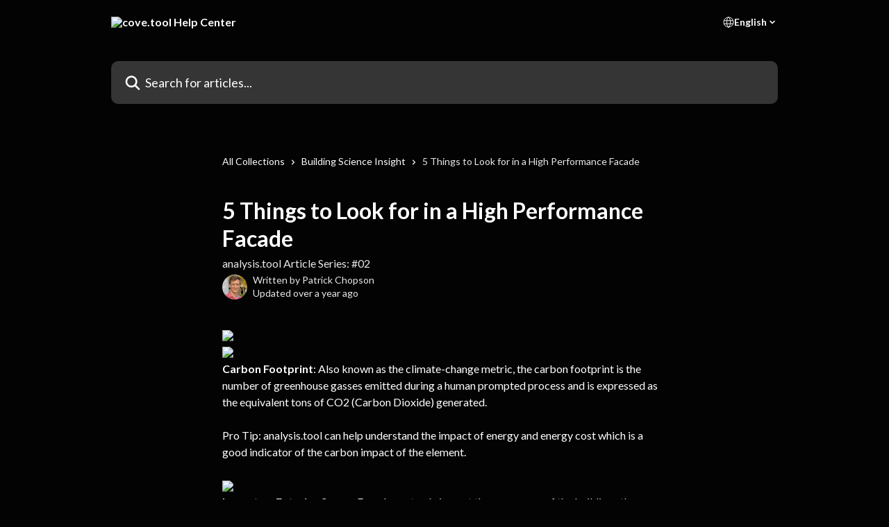

--- FILE ---
content_type: text/html; charset=utf-8
request_url: https://help.covetool.com/en/articles/2528595-5-things-to-look-for-in-a-high-performance-facade
body_size: 14643
content:
<!DOCTYPE html><html lang="en"><head><meta charSet="utf-8" data-next-head=""/><title data-next-head="">5 Things to Look for in a High Performance Facade | cove.tool Help Center</title><meta property="og:title" content="5 Things to Look for in a High Performance Facade | cove.tool Help Center" data-next-head=""/><meta name="twitter:title" content="5 Things to Look for in a High Performance Facade | cove.tool Help Center" data-next-head=""/><meta property="og:description" content="analysis.tool Article Series: #02" data-next-head=""/><meta name="twitter:description" content="analysis.tool Article Series: #02" data-next-head=""/><meta name="description" content="analysis.tool Article Series: #02" data-next-head=""/><meta property="og:type" content="article" data-next-head=""/><meta name="robots" content="all" data-next-head=""/><meta name="viewport" content="width=device-width, initial-scale=1" data-next-head=""/><link href="https://intercom.help/covetool/assets/favicon" rel="icon" data-next-head=""/><link rel="canonical" href="https://help.covetool.com/en/articles/2528595-5-things-to-look-for-in-a-high-performance-facade" data-next-head=""/><link rel="alternate" href="https://help.covetool.com/en/articles/2528595-5-things-to-look-for-in-a-high-performance-facade" hrefLang="en" data-next-head=""/><link rel="alternate" href="https://help.covetool.com/ja/articles/2528595-高性能ファサードに求められる-5-つのこと" hrefLang="ja" data-next-head=""/><link rel="alternate" href="https://help.covetool.com/en/articles/2528595-5-things-to-look-for-in-a-high-performance-facade" hrefLang="x-default" data-next-head=""/><link nonce="uTZd+zGvapHkM/QSo2sdTyM104jW8h0noH9YlPooeag=" rel="preload" href="https://static.intercomassets.com/_next/static/css/ceffe64780fd47cf.css" as="style"/><link nonce="uTZd+zGvapHkM/QSo2sdTyM104jW8h0noH9YlPooeag=" rel="stylesheet" href="https://static.intercomassets.com/_next/static/css/ceffe64780fd47cf.css" data-n-g=""/><link nonce="uTZd+zGvapHkM/QSo2sdTyM104jW8h0noH9YlPooeag=" rel="preload" href="https://static.intercomassets.com/_next/static/css/2b420b27f78df33f.css" as="style"/><link nonce="uTZd+zGvapHkM/QSo2sdTyM104jW8h0noH9YlPooeag=" rel="stylesheet" href="https://static.intercomassets.com/_next/static/css/2b420b27f78df33f.css"/><noscript data-n-css="uTZd+zGvapHkM/QSo2sdTyM104jW8h0noH9YlPooeag="></noscript><script defer="" nonce="uTZd+zGvapHkM/QSo2sdTyM104jW8h0noH9YlPooeag=" nomodule="" src="https://static.intercomassets.com/_next/static/chunks/polyfills-42372ed130431b0a.js"></script><script defer="" src="https://static.intercomassets.com/_next/static/chunks/1200.9e10d77acb556fa6.js" nonce="uTZd+zGvapHkM/QSo2sdTyM104jW8h0noH9YlPooeag="></script><script src="https://static.intercomassets.com/_next/static/chunks/webpack-963430da7e3adda4.js" nonce="uTZd+zGvapHkM/QSo2sdTyM104jW8h0noH9YlPooeag=" defer=""></script><script src="https://static.intercomassets.com/_next/static/chunks/framework-1f1b8d38c1d86c61.js" nonce="uTZd+zGvapHkM/QSo2sdTyM104jW8h0noH9YlPooeag=" defer=""></script><script src="https://static.intercomassets.com/_next/static/chunks/main-2c5e5f2c49cfa8a6.js" nonce="uTZd+zGvapHkM/QSo2sdTyM104jW8h0noH9YlPooeag=" defer=""></script><script src="https://static.intercomassets.com/_next/static/chunks/pages/_app-e523a600f5af5484.js" nonce="uTZd+zGvapHkM/QSo2sdTyM104jW8h0noH9YlPooeag=" defer=""></script><script src="https://static.intercomassets.com/_next/static/chunks/d0502abb-aa607f45f5026044.js" nonce="uTZd+zGvapHkM/QSo2sdTyM104jW8h0noH9YlPooeag=" defer=""></script><script src="https://static.intercomassets.com/_next/static/chunks/6190-ef428f6633b5a03f.js" nonce="uTZd+zGvapHkM/QSo2sdTyM104jW8h0noH9YlPooeag=" defer=""></script><script src="https://static.intercomassets.com/_next/static/chunks/5729-6d79ddfe1353a77c.js" nonce="uTZd+zGvapHkM/QSo2sdTyM104jW8h0noH9YlPooeag=" defer=""></script><script src="https://static.intercomassets.com/_next/static/chunks/2384-0bbbbddcca78f08a.js" nonce="uTZd+zGvapHkM/QSo2sdTyM104jW8h0noH9YlPooeag=" defer=""></script><script src="https://static.intercomassets.com/_next/static/chunks/4835-9db7cd232aae5617.js" nonce="uTZd+zGvapHkM/QSo2sdTyM104jW8h0noH9YlPooeag=" defer=""></script><script src="https://static.intercomassets.com/_next/static/chunks/2735-6fafbb9ff4abfca1.js" nonce="uTZd+zGvapHkM/QSo2sdTyM104jW8h0noH9YlPooeag=" defer=""></script><script src="https://static.intercomassets.com/_next/static/chunks/pages/%5BhelpCenterIdentifier%5D/%5Blocale%5D/articles/%5BarticleSlug%5D-0426bb822f2fd459.js" nonce="uTZd+zGvapHkM/QSo2sdTyM104jW8h0noH9YlPooeag=" defer=""></script><script src="https://static.intercomassets.com/_next/static/UZqm1jelfJ-2b324fgmJ6/_buildManifest.js" nonce="uTZd+zGvapHkM/QSo2sdTyM104jW8h0noH9YlPooeag=" defer=""></script><script src="https://static.intercomassets.com/_next/static/UZqm1jelfJ-2b324fgmJ6/_ssgManifest.js" nonce="uTZd+zGvapHkM/QSo2sdTyM104jW8h0noH9YlPooeag=" defer=""></script><meta name="sentry-trace" content="4bc3df4fb93fe06eb3664283642b6edc-29ba75d7c59e46f0-0"/><meta name="baggage" content="sentry-environment=production,sentry-release=a62fd0cdc62532e0c845d79efbcc14057e47d762,sentry-public_key=187f842308a64dea9f1f64d4b1b9c298,sentry-trace_id=4bc3df4fb93fe06eb3664283642b6edc,sentry-org_id=2129,sentry-sampled=false,sentry-sample_rand=0.14085959794846314,sentry-sample_rate=0"/><style id="__jsx-3047440455">:root{--body-bg: rgb(3, 3, 3);
--body-image: none;
--body-bg-rgb: 3, 3, 3;
--body-border: rgb(28, 28, 28);
--body-primary-color: #ffffff;
--body-secondary-color: #e8e8e8;
--body-reaction-bg: rgb(16, 16, 16);
--body-reaction-text-color: rgb(232, 232, 232);
--body-toc-active-border: #f2f2f2;
--body-toc-inactive-border: #737373;
--body-toc-inactive-color: #e8e8e8;
--body-toc-active-font-weight: 600;
--body-table-border: rgb(54, 54, 54);
--body-color: hsl(0, 0%, 0%);
--footer-bg: rgb(3, 1, 3);
--footer-image: none;
--footer-border: rgb(41, 14, 41);
--footer-color: hsl(0, 0%, 100%);
--header-bg: none;
--header-image: url(https://downloads.intercomcdn.com/i/o/427557/92436aea2f0dc4bbf1f5cdfa/41bea6c4584cda02e3d791f1249c3c51.png);
--header-color: hsl(0, 0%, 100%);
--collection-card-bg: rgb(3, 3, 3);
--collection-card-image: none;
--collection-card-color: hsl(0, 0%, 100%);
--card-bg: rgb(6, 6, 6);
--card-border-color: rgb(28, 28, 28);
--card-border-inner-radius: 6px;
--card-border-radius: 8px;
--card-shadow: 0 1px 2px 0 rgb(0 0 0 / 0.05);
--search-bar-border-radius: 10px;
--search-bar-width: 100%;
--ticket-blue-bg-color: #273553;
--ticket-blue-text-color: #6699ff;
--ticket-green-bg-color: #18492b;
--ticket-green-text-color: #14b856;
--ticket-orange-bg-color: #4c1701;
--ticket-orange-text-color: #ff9466;
--ticket-red-bg-color: #562929;
--ticket-red-text-color: #f87777;
--header-height: 245px;
--header-subheader-background-color: ;
--header-subheader-font-color: ;
--content-block-color: hsl(0, 0%, 0%);
--content-block-button-color: hsl(0, 0%, 0%);
--content-block-button-radius: nullpx;
--content-block-margin: 0;
--content-block-width: auto;
--primary-color: hsl(197, 100%, 50%);
--primary-color-alpha-10: hsla(197, 100%, 50%, 0.1);
--primary-color-alpha-60: hsla(197, 100%, 50%, 0.6);
--text-on-primary-color: #1a1a1a}</style><style id="__jsx-2068276443">:root{--font-family-primary: 'Lato', 'Lato Fallback'}</style><style id="__jsx-1812811501">:root{--font-family-secondary: 'Lato', 'Lato Fallback'}</style><style id="__jsx-cf6f0ea00fa5c760">.fade-background.jsx-cf6f0ea00fa5c760{background:radial-gradient(333.38%100%at 50%0%,rgba(var(--body-bg-rgb),0)0%,rgba(var(--body-bg-rgb),.00925356)11.67%,rgba(var(--body-bg-rgb),.0337355)21.17%,rgba(var(--body-bg-rgb),.0718242)28.85%,rgba(var(--body-bg-rgb),.121898)35.03%,rgba(var(--body-bg-rgb),.182336)40.05%,rgba(var(--body-bg-rgb),.251516)44.25%,rgba(var(--body-bg-rgb),.327818)47.96%,rgba(var(--body-bg-rgb),.409618)51.51%,rgba(var(--body-bg-rgb),.495297)55.23%,rgba(var(--body-bg-rgb),.583232)59.47%,rgba(var(--body-bg-rgb),.671801)64.55%,rgba(var(--body-bg-rgb),.759385)70.81%,rgba(var(--body-bg-rgb),.84436)78.58%,rgba(var(--body-bg-rgb),.9551)88.2%,rgba(var(--body-bg-rgb),1)100%),var(--header-image),var(--header-bg);background-size:cover;background-position-x:center}</style><style id="__jsx-4bed0c08ce36899e">.article_body a:not(.intercom-h2b-button){color:var(--primary-color)}article a.intercom-h2b-button{background-color:var(--primary-color);border:0}.zendesk-article table{overflow-x:scroll!important;display:block!important;height:auto!important}.intercom-interblocks-unordered-nested-list ul,.intercom-interblocks-ordered-nested-list ol{margin-top:16px;margin-bottom:16px}.intercom-interblocks-unordered-nested-list ul .intercom-interblocks-unordered-nested-list ul,.intercom-interblocks-unordered-nested-list ul .intercom-interblocks-ordered-nested-list ol,.intercom-interblocks-ordered-nested-list ol .intercom-interblocks-ordered-nested-list ol,.intercom-interblocks-ordered-nested-list ol .intercom-interblocks-unordered-nested-list ul{margin-top:0;margin-bottom:0}.intercom-interblocks-image a:focus{outline-offset:3px}</style></head><body><div id="__next"><div dir="ltr" class="h-full w-full"><span class="hidden">Copyright (c) 2023, Intercom, Inc. (<a href="/cdn-cgi/l/email-protection" class="__cf_email__" data-cfemail="036f6664626f436a6d776671606c6e2d6a6c">[email&#160;protected]</a>) with Reserved Font Name &quot;Lato&quot;.
      This Font Software is licensed under the SIL Open Font License, Version 1.1.</span><span class="hidden">Copyright (c) 2023, Intercom, Inc. (<a href="/cdn-cgi/l/email-protection" class="__cf_email__" data-cfemail="deb2bbb9bfb29eb7b0aabbacbdb1b3f0b7b1">[email&#160;protected]</a>) with Reserved Font Name &quot;Lato&quot;.
      This Font Software is licensed under the SIL Open Font License, Version 1.1.</span><a href="#main-content" class="sr-only font-bold text-header-color focus:not-sr-only focus:absolute focus:left-4 focus:top-4 focus:z-50" aria-roledescription="Link, Press control-option-right-arrow to exit">Skip to main content</a><main class="header__lite"><header id="header" data-testid="header" class="jsx-cf6f0ea00fa5c760 flex flex-col text-header-color"><div class="jsx-cf6f0ea00fa5c760 relative flex grow flex-col mb-9 bg-header-bg bg-header-image bg-cover bg-center pb-9"><div id="sr-announcement" aria-live="polite" class="jsx-cf6f0ea00fa5c760 sr-only"></div><div class="jsx-cf6f0ea00fa5c760 flex h-full flex-col items-center marker:shrink-0"><section class="relative flex w-full flex-col mb-6 pb-6"><div class="header__meta_wrapper flex justify-center px-5 pt-6 leading-none sm:px-10"><div class="flex items-center w-240" data-testid="subheader-container"><div class="mo__body header__site_name"><div class="header__logo"><a href="/en/"><img src="https://downloads.intercomcdn.com/i/o/89021/ad474260932c32cb6d032457/ac6db798c6b10f0bc3714310849810e6.png" height="192" alt="cove.tool Help Center"/></a></div></div><div><div class="flex items-center font-semibold"><div class="flex items-center md:hidden" data-testid="small-screen-children"><button class="flex items-center border-none bg-transparent px-1.5" data-testid="hamburger-menu-button" aria-label="Open menu"><svg width="24" height="24" viewBox="0 0 16 16" xmlns="http://www.w3.org/2000/svg" class="fill-current"><path d="M1.86861 2C1.38889 2 1 2.3806 1 2.85008C1 3.31957 1.38889 3.70017 1.86861 3.70017H14.1314C14.6111 3.70017 15 3.31957 15 2.85008C15 2.3806 14.6111 2 14.1314 2H1.86861Z"></path><path d="M1 8C1 7.53051 1.38889 7.14992 1.86861 7.14992H14.1314C14.6111 7.14992 15 7.53051 15 8C15 8.46949 14.6111 8.85008 14.1314 8.85008H1.86861C1.38889 8.85008 1 8.46949 1 8Z"></path><path d="M1 13.1499C1 12.6804 1.38889 12.2998 1.86861 12.2998H14.1314C14.6111 12.2998 15 12.6804 15 13.1499C15 13.6194 14.6111 14 14.1314 14H1.86861C1.38889 14 1 13.6194 1 13.1499Z"></path></svg></button><div class="fixed right-0 top-0 z-50 h-full w-full hidden" data-testid="hamburger-menu"><div class="flex h-full w-full justify-end bg-black bg-opacity-30"><div class="flex h-fit w-full flex-col bg-white opacity-100 sm:h-full sm:w-1/2"><button class="text-body-font flex items-center self-end border-none bg-transparent pr-6 pt-6" data-testid="hamburger-menu-close-button" aria-label="Close menu"><svg width="24" height="24" viewBox="0 0 16 16" xmlns="http://www.w3.org/2000/svg"><path d="M3.5097 3.5097C3.84165 3.17776 4.37984 3.17776 4.71178 3.5097L7.99983 6.79775L11.2879 3.5097C11.6198 3.17776 12.158 3.17776 12.49 3.5097C12.8219 3.84165 12.8219 4.37984 12.49 4.71178L9.20191 7.99983L12.49 11.2879C12.8219 11.6198 12.8219 12.158 12.49 12.49C12.158 12.8219 11.6198 12.8219 11.2879 12.49L7.99983 9.20191L4.71178 12.49C4.37984 12.8219 3.84165 12.8219 3.5097 12.49C3.17776 12.158 3.17776 11.6198 3.5097 11.2879L6.79775 7.99983L3.5097 4.71178C3.17776 4.37984 3.17776 3.84165 3.5097 3.5097Z"></path></svg></button><nav class="flex flex-col pl-4 text-black"><div class="relative cursor-pointer has-[:focus]:outline"><select class="peer absolute z-10 block h-6 w-full cursor-pointer opacity-0 md:text-base" aria-label="Change language" id="language-selector"><option value="/en/articles/2528595-5-things-to-look-for-in-a-high-performance-facade" class="text-black" selected="">English</option><option value="/ja/articles/2528595-高性能ファサードに求められる-5-つのこと" class="text-black">日本語</option></select><div class="mb-10 ml-5 flex items-center gap-1 text-md hover:opacity-80 peer-hover:opacity-80 md:m-0 md:ml-3 md:text-base" aria-hidden="true"><svg id="locale-picker-globe" width="16" height="16" viewBox="0 0 16 16" fill="none" xmlns="http://www.w3.org/2000/svg" class="shrink-0" aria-hidden="true"><path d="M8 15C11.866 15 15 11.866 15 8C15 4.13401 11.866 1 8 1C4.13401 1 1 4.13401 1 8C1 11.866 4.13401 15 8 15Z" stroke="currentColor" stroke-linecap="round" stroke-linejoin="round"></path><path d="M8 15C9.39949 15 10.534 11.866 10.534 8C10.534 4.13401 9.39949 1 8 1C6.60051 1 5.466 4.13401 5.466 8C5.466 11.866 6.60051 15 8 15Z" stroke="currentColor" stroke-linecap="round" stroke-linejoin="round"></path><path d="M1.448 5.75989H14.524" stroke="currentColor" stroke-linecap="round" stroke-linejoin="round"></path><path d="M1.448 10.2402H14.524" stroke="currentColor" stroke-linecap="round" stroke-linejoin="round"></path></svg>English<svg id="locale-picker-arrow" width="16" height="16" viewBox="0 0 16 16" fill="none" xmlns="http://www.w3.org/2000/svg" class="shrink-0" aria-hidden="true"><path d="M5 6.5L8.00093 9.5L11 6.50187" stroke="currentColor" stroke-width="1.5" stroke-linecap="round" stroke-linejoin="round"></path></svg></div></div></nav></div></div></div></div><nav class="hidden items-center md:flex" data-testid="large-screen-children"><div class="relative cursor-pointer has-[:focus]:outline"><select class="peer absolute z-10 block h-6 w-full cursor-pointer opacity-0 md:text-base" aria-label="Change language" id="language-selector"><option value="/en/articles/2528595-5-things-to-look-for-in-a-high-performance-facade" class="text-black" selected="">English</option><option value="/ja/articles/2528595-高性能ファサードに求められる-5-つのこと" class="text-black">日本語</option></select><div class="mb-10 ml-5 flex items-center gap-1 text-md hover:opacity-80 peer-hover:opacity-80 md:m-0 md:ml-3 md:text-base" aria-hidden="true"><svg id="locale-picker-globe" width="16" height="16" viewBox="0 0 16 16" fill="none" xmlns="http://www.w3.org/2000/svg" class="shrink-0" aria-hidden="true"><path d="M8 15C11.866 15 15 11.866 15 8C15 4.13401 11.866 1 8 1C4.13401 1 1 4.13401 1 8C1 11.866 4.13401 15 8 15Z" stroke="currentColor" stroke-linecap="round" stroke-linejoin="round"></path><path d="M8 15C9.39949 15 10.534 11.866 10.534 8C10.534 4.13401 9.39949 1 8 1C6.60051 1 5.466 4.13401 5.466 8C5.466 11.866 6.60051 15 8 15Z" stroke="currentColor" stroke-linecap="round" stroke-linejoin="round"></path><path d="M1.448 5.75989H14.524" stroke="currentColor" stroke-linecap="round" stroke-linejoin="round"></path><path d="M1.448 10.2402H14.524" stroke="currentColor" stroke-linecap="round" stroke-linejoin="round"></path></svg>English<svg id="locale-picker-arrow" width="16" height="16" viewBox="0 0 16 16" fill="none" xmlns="http://www.w3.org/2000/svg" class="shrink-0" aria-hidden="true"><path d="M5 6.5L8.00093 9.5L11 6.50187" stroke="currentColor" stroke-width="1.5" stroke-linecap="round" stroke-linejoin="round"></path></svg></div></div></nav></div></div></div></div></section><section class="relative mx-5 flex h-full w-full flex-col items-center px-5 sm:px-10"><div class="flex h-full max-w-full flex-col w-240" data-testid="main-header-container"><div id="search-bar" class="relative w-full"><form action="/en/" autoComplete="off"><div class="flex w-full flex-col"><div class="relative flex w-full sm:w-search-bar"><label for="search-input" class="sr-only">Search for articles...</label><input id="search-input" type="text" autoComplete="off" class="peer w-full rounded-search-bar border border-black-alpha-8 bg-white-alpha-20 p-4 ps-12 font-secondary text-lg text-header-color shadow-search-bar outline-none transition ease-linear placeholder:text-header-color hover:bg-white-alpha-27 hover:shadow-search-bar-hover focus:border-transparent focus:bg-white focus:text-black-10 focus:shadow-search-bar-focused placeholder:focus:text-black-45" placeholder="Search for articles..." name="q" aria-label="Search for articles..." value=""/><div class="absolute inset-y-0 start-0 flex items-center fill-header-color peer-focus-visible:fill-black-45 pointer-events-none ps-5"><svg width="22" height="21" viewBox="0 0 22 21" xmlns="http://www.w3.org/2000/svg" class="fill-inherit" aria-hidden="true"><path fill-rule="evenodd" clip-rule="evenodd" d="M3.27485 8.7001C3.27485 5.42781 5.92757 2.7751 9.19985 2.7751C12.4721 2.7751 15.1249 5.42781 15.1249 8.7001C15.1249 11.9724 12.4721 14.6251 9.19985 14.6251C5.92757 14.6251 3.27485 11.9724 3.27485 8.7001ZM9.19985 0.225098C4.51924 0.225098 0.724854 4.01948 0.724854 8.7001C0.724854 13.3807 4.51924 17.1751 9.19985 17.1751C11.0802 17.1751 12.8176 16.5627 14.2234 15.5265L19.0981 20.4013C19.5961 20.8992 20.4033 20.8992 20.9013 20.4013C21.3992 19.9033 21.3992 19.0961 20.9013 18.5981L16.0264 13.7233C17.0625 12.3176 17.6749 10.5804 17.6749 8.7001C17.6749 4.01948 13.8805 0.225098 9.19985 0.225098Z"></path></svg></div></div></div></form></div></div></section></div></div></header><div class="z-1 flex shrink-0 grow basis-auto justify-center px-5 sm:px-10"><section data-testid="main-content" id="main-content" class="max-w-full w-240"><section data-testid="article-section" class="section section__article"><div class="justify-center flex"><div class="relative z-3 w-full lg:max-w-160 "><div class="flex pb-6 max-md:pb-2 lg:max-w-160"><div tabindex="-1" class="focus:outline-none"><div class="flex flex-wrap items-baseline pb-4 text-base" tabindex="0" role="navigation" aria-label="Breadcrumb"><a href="/en/" class="pr-2 text-body-primary-color no-underline hover:text-body-secondary-color">All Collections</a><div class="pr-2" aria-hidden="true"><svg width="6" height="10" viewBox="0 0 6 10" class="block h-2 w-2 fill-body-secondary-color rtl:rotate-180" xmlns="http://www.w3.org/2000/svg"><path fill-rule="evenodd" clip-rule="evenodd" d="M0.648862 0.898862C0.316916 1.23081 0.316916 1.769 0.648862 2.10094L3.54782 4.9999L0.648862 7.89886C0.316916 8.23081 0.316917 8.769 0.648862 9.10094C0.980808 9.43289 1.519 9.43289 1.85094 9.10094L5.35094 5.60094C5.68289 5.269 5.68289 4.73081 5.35094 4.39886L1.85094 0.898862C1.519 0.566916 0.980807 0.566916 0.648862 0.898862Z"></path></svg></div><a href="https://help.covetool.com/en/collections/2579234-building-science-insight" class="pr-2 text-body-primary-color no-underline hover:text-body-secondary-color" data-testid="breadcrumb-0">Building Science Insight</a><div class="pr-2" aria-hidden="true"><svg width="6" height="10" viewBox="0 0 6 10" class="block h-2 w-2 fill-body-secondary-color rtl:rotate-180" xmlns="http://www.w3.org/2000/svg"><path fill-rule="evenodd" clip-rule="evenodd" d="M0.648862 0.898862C0.316916 1.23081 0.316916 1.769 0.648862 2.10094L3.54782 4.9999L0.648862 7.89886C0.316916 8.23081 0.316917 8.769 0.648862 9.10094C0.980808 9.43289 1.519 9.43289 1.85094 9.10094L5.35094 5.60094C5.68289 5.269 5.68289 4.73081 5.35094 4.39886L1.85094 0.898862C1.519 0.566916 0.980807 0.566916 0.648862 0.898862Z"></path></svg></div><div class="text-body-secondary-color">5 Things to Look for in a High Performance Facade</div></div></div></div><div class=""><div class="article intercom-force-break"><div class="mb-10 max-lg:mb-6"><div class="flex flex-col gap-4"><div class="flex flex-col"><h1 class="mb-1 font-primary text-2xl font-bold leading-10 text-body-primary-color">5 Things to Look for in a High Performance Facade</h1><div class="text-md font-normal leading-normal text-body-secondary-color"><p>analysis.tool Article Series: #02</p></div></div><div class="avatar"><div class="avatar__photo"><img width="24" height="24" src="https://static.intercomassets.com/avatars/2354306/square_128/IMG_7759-1574697229.JPG" alt="Patrick Chopson avatar" class="inline-flex items-center justify-center rounded-full bg-primary text-lg font-bold leading-6 text-primary-text shadow-solid-2 shadow-body-bg [&amp;:nth-child(n+2)]:hidden lg:[&amp;:nth-child(n+2)]:inline-flex h-8 w-8 sm:h-9 sm:w-9"/></div><div class="avatar__info -mt-0.5 text-base"><span class="text-body-secondary-color"><div>Written by <span>Patrick Chopson</span></div> <!-- -->Updated over a year ago</span></div></div></div></div><div class="jsx-4bed0c08ce36899e "><div class="jsx-4bed0c08ce36899e article_body"><article class="jsx-4bed0c08ce36899e "><div class="intercom-interblocks-image intercom-interblocks-align-left"><a href="https://downloads.intercomcdn.com/i/o/87849509/fe1e84c5356ae9720ba594cd/5+Ways_DiscussFacadeOptions_Final-1.jpg?expires=1769830200&amp;signature=40a9f753f80a81e6dc1b5e1797d58120370741d65b288580e983a0111ef8d2d4&amp;req=fCcvEsB7nYgTWLcX3D%2B5hlfBSStKF0i7ZjIS5bdC7bOua%2FNbteB9XCLk6GpO%0Aa62gel1TC24Tr91R%0A" target="_blank" rel="noreferrer nofollow noopener"><img src="https://downloads.intercomcdn.com/i/o/87849509/fe1e84c5356ae9720ba594cd/5+Ways_DiscussFacadeOptions_Final-1.jpg?expires=1769830200&amp;signature=40a9f753f80a81e6dc1b5e1797d58120370741d65b288580e983a0111ef8d2d4&amp;req=fCcvEsB7nYgTWLcX3D%2B5hlfBSStKF0i7ZjIS5bdC7bOua%2FNbteB9XCLk6GpO%0Aa62gel1TC24Tr91R%0A"/></a></div><div class="intercom-interblocks-image intercom-interblocks-align-left"><a href="https://downloads.intercomcdn.com/i/o/87849926/ad44bf4214e9be0b7753bf51/5+Ways_DiscussFacadeOptions_Final-1b.jpg?expires=1769830200&amp;signature=654a3f096194342112ccf73493eae7b401f3a8bd7508fddfd09d8875f4608db9&amp;req=fCcvEsB3n4cTWLcX3D%2B5hg%2F8%2BWDQLm52bZKbJBTMavqltsf2EMXYQXeerDyc%0AoDzFPh%2F%2FP%2B6ddjFr%0A" target="_blank" rel="noreferrer nofollow noopener"><img src="https://downloads.intercomcdn.com/i/o/87849926/ad44bf4214e9be0b7753bf51/5+Ways_DiscussFacadeOptions_Final-1b.jpg?expires=1769830200&amp;signature=654a3f096194342112ccf73493eae7b401f3a8bd7508fddfd09d8875f4608db9&amp;req=fCcvEsB3n4cTWLcX3D%2B5hg%2F8%2BWDQLm52bZKbJBTMavqltsf2EMXYQXeerDyc%0AoDzFPh%2F%2FP%2B6ddjFr%0A"/></a></div><div class="intercom-interblocks-paragraph no-margin intercom-interblocks-align-left"><p><b>Carbon Footprint</b>: Also known as the climate-change metric, the carbon footprint is the number of greenhouse gasses emitted during a human prompted process and is expressed as the equivalent tons of CO2 (Carbon Dioxide) generated.<br/>​<br/>Pro Tip: analysis.tool can help understand the impact of energy and energy cost which is a good indicator of the carbon impact of the element.</p></div><div class="intercom-interblocks-paragraph no-margin intercom-interblocks-align-left"><p> </p></div><div class="intercom-interblocks-image intercom-interblocks-align-left"><a href="https://downloads.intercomcdn.com/i/o/87850170/f4f7da115fd32e52fa3f4252/5+Ways_DiscussFacadeOptions_Final-2.jpg?expires=1769830200&amp;signature=81337e294c2ec5059160dbfbc9078570b6f10b9605999b8212a5a0c597cdacea&amp;req=fCcvE8l%2FmoETWLcX3D%2B5ho1sToPs8FEw6QLnnbVF1Q42ju%2FZSndYeMkRJ8j9%0Ami207C1ne%2Fy%2FhE%2BF%0A" target="_blank" rel="noreferrer nofollow noopener"><img src="https://downloads.intercomcdn.com/i/o/87850170/f4f7da115fd32e52fa3f4252/5+Ways_DiscussFacadeOptions_Final-2.jpg?expires=1769830200&amp;signature=81337e294c2ec5059160dbfbc9078570b6f10b9605999b8212a5a0c597cdacea&amp;req=fCcvE8l%2FmoETWLcX3D%2B5ho1sToPs8FEw6QLnnbVF1Q42ju%2FZSndYeMkRJ8j9%0Ami207C1ne%2Fy%2FhE%2BF%0A"/></a></div><div class="intercom-interblocks-paragraph no-margin intercom-interblocks-align-left"><p><b>Impact on Exterior Space: </b>Facades not only impact the <a href="https://help.covetool.com/en/articles/2499676-energy-use-and-eui">energy use</a> of the buildings they belong to but depending on the material reflectivity, they also add a burden to the exterior world by creating hot spots. An extreme example of this is the Walkie Talkie in London, whose bulge and mirrored surface microwaves nearby buildings and public spaces resulted in a number of lawsuits and other urban issues.</p></div><div class="intercom-interblocks-paragraph no-margin intercom-interblocks-align-left"><p> </p></div><div class="intercom-interblocks-image intercom-interblocks-align-left"><a href="https://downloads.intercomcdn.com/i/o/87850467/e59bf61fc5b8d6ebeb4ec5bf/5+Ways_DiscussFacadeOptions_Final-3.jpg?expires=1769830200&amp;signature=9cbdf4370521942ccf417fc3df9aca3069510faca66b4cb120c3a6b4b4729d42&amp;req=fCcvE8l6m4YTWLcX3D%2B5hoVuH8jCn0aEZyo%2Fv2SMKlw4sa7JJ7q3C7NvhxIU%0A%2FqtZk26fINZW3tnd%0A" target="_blank" rel="noreferrer nofollow noopener"><img src="https://downloads.intercomcdn.com/i/o/87850467/e59bf61fc5b8d6ebeb4ec5bf/5+Ways_DiscussFacadeOptions_Final-3.jpg?expires=1769830200&amp;signature=9cbdf4370521942ccf417fc3df9aca3069510faca66b4cb120c3a6b4b4729d42&amp;req=fCcvE8l6m4YTWLcX3D%2B5hoVuH8jCn0aEZyo%2Fv2SMKlw4sa7JJ7q3C7NvhxIU%0A%2FqtZk26fINZW3tnd%0A"/></a></div><div class="intercom-interblocks-paragraph no-margin intercom-interblocks-align-left"><p><b>Energy Use: </b>A building’s <a href="https://help.covetool.com/en/articles/2499676-energy-use-and-eui">energy use</a> refers to the energy required to operate and sustain it. Depending on the facade design, the active and <a href="https://help.covetool.com/en/articles/2492386-passive-strategy">passive strategies</a> implemented, the energy use of the building can drastically vary. This leads to a much high Energy Cost, making the building expensive to operate.</p></div><div class="intercom-interblocks-paragraph no-margin intercom-interblocks-align-left"><p> </p></div><div class="intercom-interblocks-paragraph no-margin intercom-interblocks-align-left"><p>(Pro Tip: <a href="https://covetool.com/" rel="nofollow noopener noreferrer" target="_blank">analysis.tool</a> can help understand the impact of energy and energy cost of specific façade decisions. A user can study the impact of varying glazing percentages, adding overhang, fins, or other façade elements on energy use and cost.) <br/>​</p></div><div class="intercom-interblocks-paragraph no-margin intercom-interblocks-align-left"><p> </p></div><div class="intercom-interblocks-image intercom-interblocks-align-left"><a href="https://downloads.intercomcdn.com/i/o/87850694/948b3755ec6ea1960c6ca585/5+Ways_DiscussFacadeOptions_Final-4.jpg?expires=1769830200&amp;signature=15be9fdfc020ed942833aa0f6159425ef34ac4809ed470061155500bc90e050b&amp;req=fCcvE8l4lIUTWLcX3D%2B5hvP1PMCjRY6Whb0NyjlTNTSPkXrSAegOZVQvMTJj%0AATOry1EgEe2B90ti%0A" target="_blank" rel="noreferrer nofollow noopener"><img src="https://downloads.intercomcdn.com/i/o/87850694/948b3755ec6ea1960c6ca585/5+Ways_DiscussFacadeOptions_Final-4.jpg?expires=1769830200&amp;signature=15be9fdfc020ed942833aa0f6159425ef34ac4809ed470061155500bc90e050b&amp;req=fCcvE8l4lIUTWLcX3D%2B5hvP1PMCjRY6Whb0NyjlTNTSPkXrSAegOZVQvMTJj%0AATOry1EgEe2B90ti%0A"/></a></div><div class="intercom-interblocks-paragraph no-margin intercom-interblocks-align-left"><p><b>Comfort: </b>Occupant comfort is the final test of the success or failure of a project. Doing Daylight and Glare studies during the early stages of the design process can create a better design.</p></div><div class="intercom-interblocks-paragraph no-margin intercom-interblocks-align-left"><p> </p></div><div class="intercom-interblocks-image intercom-interblocks-align-left"><a href="https://downloads.intercomcdn.com/i/o/87850838/9358f6930596be568d299283/5+Ways_DiscussFacadeOptions_Final-5.jpg?expires=1769830200&amp;signature=7abd10d45a11a1e218f485ae92132a2adadb6888bf1c7a914c3a78ddaceb0b78&amp;req=fCcvE8l2nokTWLcX3D%2B5hoMJbcFkVhdUDJFpg03T4f7NId3LcZoRrkJe0uNa%0Acc8lUgXLN3wsDxVA%0A" target="_blank" rel="noreferrer nofollow noopener"><img src="https://downloads.intercomcdn.com/i/o/87850838/9358f6930596be568d299283/5+Ways_DiscussFacadeOptions_Final-5.jpg?expires=1769830200&amp;signature=7abd10d45a11a1e218f485ae92132a2adadb6888bf1c7a914c3a78ddaceb0b78&amp;req=fCcvE8l2nokTWLcX3D%2B5hoMJbcFkVhdUDJFpg03T4f7NId3LcZoRrkJe0uNa%0Acc8lUgXLN3wsDxVA%0A"/></a></div><div class="intercom-interblocks-paragraph no-margin intercom-interblocks-align-left"><p><b>Acoustic Comfort: </b><a href="https://help.covetool.com/en/articles/2501574-acoustic-comfort">Acoustic comfort</a> is the well-being perceived by a building occupant in regards to the acoustic quality of their environment. Acoustics have the ability to significantly reduce occupant productivity. Despite its impact, this metric is typically considered only when the project type is a theater or auditorium. One great factor of acoustic comfort is the façade&#x27;s materiality. Providing noise-reducing insulation or materials with similar properties can minimize noises and enable higher productivity levels in the building users.<br/>​</p></div></article></div></div></div></div><div class="intercom-reaction-picker -mb-4 -ml-4 -mr-4 mt-6 rounded-card sm:-mb-2 sm:-ml-1 sm:-mr-1 sm:mt-8" role="group" aria-label="feedback form"><div class="intercom-reaction-prompt">Did this answer your question?</div><div class="intercom-reactions-container"><button class="intercom-reaction" aria-label="Disappointed Reaction" tabindex="0" data-reaction-text="disappointed" aria-pressed="false"><span title="Disappointed">😞</span></button><button class="intercom-reaction" aria-label="Neutral Reaction" tabindex="0" data-reaction-text="neutral" aria-pressed="false"><span title="Neutral">😐</span></button><button class="intercom-reaction" aria-label="Smiley Reaction" tabindex="0" data-reaction-text="smiley" aria-pressed="false"><span title="Smiley">😃</span></button></div></div></div></div></section></section></div><footer id="footer" class="mt-24 shrink-0 bg-footer-bg px-0 py-12 text-left text-base text-footer-color"><div class="shrink-0 grow basis-auto px-5 sm:px-10"><div class="mx-auto max-w-240 sm:w-auto"><div><div class="text-center" data-testid="simple-footer-layout"><div class="align-middle text-lg text-footer-color"><a class="no-underline" href="/en/"><img data-testid="logo-img" src="https://downloads.intercomcdn.com/i/o/89021/ad474260932c32cb6d032457/ac6db798c6b10f0bc3714310849810e6.png" alt="cove.tool Help Center" class="max-h-8 contrast-80 inline"/></a></div><div class="mt-10" data-testid="simple-footer-links"><div class="flex flex-row justify-center"><span><ul data-testid="custom-links" class="mb-4 p-0" id="custom-links"><li class="mx-3 inline-block list-none"><a target="_blank" href="https://www.cove.tools/plugins" rel="nofollow noreferrer noopener" data-testid="footer-custom-link-0" class="no-underline">Plugins</a></li><li class="mx-3 inline-block list-none"><a target="_blank" href="https://www.cove.tools/careers" rel="nofollow noreferrer noopener" data-testid="footer-custom-link-1" class="no-underline">We&#x27;re Hiring!</a></li></ul></span></div><ul data-testid="social-links" class="flex flex-wrap items-center gap-4 p-0 justify-center" id="social-links"><li class="list-none align-middle"><a target="_blank" href="https://www.facebook.com/covetool-220378738455447" rel="nofollow noreferrer noopener" data-testid="footer-social-link-0" class="no-underline"><img src="https://intercom.help/covetool/assets/svg/icon:social-facebook/ffffff" alt="" aria-label="https://www.facebook.com/covetool-220378738455447" width="16" height="16" loading="lazy" data-testid="social-icon-facebook"/></a></li><li class="list-none align-middle"><a target="_blank" href="https://www.twitter.com/cove_tool" rel="nofollow noreferrer noopener" data-testid="footer-social-link-1" class="no-underline"><img src="https://intercom.help/covetool/assets/svg/icon:social-twitter/ffffff" alt="" aria-label="https://www.twitter.com/cove_tool" width="16" height="16" loading="lazy" data-testid="social-icon-twitter"/></a></li><li class="list-none align-middle"><a target="_blank" href="https://www.linkedin.com/company/cove-tool-inc." rel="nofollow noreferrer noopener" data-testid="footer-social-link-2" class="no-underline"><img src="https://intercom.help/covetool/assets/svg/icon:social-linkedin/ffffff" alt="" aria-label="https://www.linkedin.com/company/cove-tool-inc." width="16" height="16" loading="lazy" data-testid="social-icon-linkedin"/></a></li></ul></div><div class="mt-10 flex justify-center"><div class="flex items-center text-sm" data-testid="intercom-advert-branding"><svg width="14" height="14" viewBox="0 0 16 16" fill="none" xmlns="http://www.w3.org/2000/svg"><title>Intercom</title><g clip-path="url(#clip0_1870_86937)"><path d="M14 0H2C0.895 0 0 0.895 0 2V14C0 15.105 0.895 16 2 16H14C15.105 16 16 15.105 16 14V2C16 0.895 15.105 0 14 0ZM10.133 3.02C10.133 2.727 10.373 2.49 10.667 2.49C10.961 2.49 11.2 2.727 11.2 3.02V10.134C11.2 10.428 10.96 10.667 10.667 10.667C10.372 10.667 10.133 10.427 10.133 10.134V3.02ZM7.467 2.672C7.467 2.375 7.705 2.132 8 2.132C8.294 2.132 8.533 2.375 8.533 2.672V10.484C8.533 10.781 8.293 11.022 8 11.022C7.705 11.022 7.467 10.782 7.467 10.484V2.672ZM4.8 3.022C4.8 2.727 5.04 2.489 5.333 2.489C5.628 2.489 5.867 2.726 5.867 3.019V10.133C5.867 10.427 5.627 10.666 5.333 10.666C5.039 10.666 4.8 10.426 4.8 10.133V3.02V3.022ZM2.133 4.088C2.133 3.792 2.373 3.554 2.667 3.554C2.961 3.554 3.2 3.792 3.2 4.087V8.887C3.2 9.18 2.96 9.419 2.667 9.419C2.372 9.419 2.133 9.179 2.133 8.886V4.086V4.088ZM13.68 12.136C13.598 12.206 11.622 13.866 8 13.866C4.378 13.866 2.402 12.206 2.32 12.136C2.096 11.946 2.07 11.608 2.262 11.384C2.452 11.161 2.789 11.134 3.012 11.324C3.044 11.355 4.808 12.8 8 12.8C11.232 12.8 12.97 11.343 12.986 11.328C13.209 11.138 13.546 11.163 13.738 11.386C13.93 11.61 13.904 11.946 13.68 12.138V12.136ZM13.867 8.886C13.867 9.181 13.627 9.42 13.333 9.42C13.039 9.42 12.8 9.18 12.8 8.887V4.087C12.8 3.791 13.04 3.553 13.333 3.553C13.628 3.553 13.867 3.791 13.867 4.086V8.886Z" class="fill-current"></path></g><defs><clipPath id="clip0_1870_86937"><rect width="16" height="16" fill="none"></rect></clipPath></defs></svg><a href="https://www.intercom.com/intercom-link?company=cove&amp;solution=customer-support&amp;utm_campaign=intercom-link&amp;utm_content=We+run+on+Intercom&amp;utm_medium=help-center&amp;utm_referrer=http%3A%2F%2Fhelp.covetool.com%2Fen%2Farticles%2F2528595-5-things-to-look-for-in-a-high-performance-facade&amp;utm_source=desktop-web" class="pl-2 align-middle no-underline">We run on Intercom</a></div></div><div class="flex justify-center"></div></div></div></div></div></footer></main></div></div><script data-cfasync="false" src="/cdn-cgi/scripts/5c5dd728/cloudflare-static/email-decode.min.js"></script><script id="__NEXT_DATA__" type="application/json" nonce="uTZd+zGvapHkM/QSo2sdTyM104jW8h0noH9YlPooeag=">{"props":{"pageProps":{"app":{"id":"c50p8y5u","messengerUrl":"https://widget.intercom.io/widget/c50p8y5u","name":"cove","poweredByIntercomUrl":"https://www.intercom.com/intercom-link?company=cove\u0026solution=customer-support\u0026utm_campaign=intercom-link\u0026utm_content=We+run+on+Intercom\u0026utm_medium=help-center\u0026utm_referrer=http%3A%2F%2Fhelp.covetool.com%2Fen%2Farticles%2F2528595-5-things-to-look-for-in-a-high-performance-facade\u0026utm_source=desktop-web","features":{"consentBannerBeta":false,"customNotFoundErrorMessage":false,"disableFontPreloading":false,"disableNoMarginClassTransformation":false,"dsaReportLink":false,"finOnHelpCenter":false,"hideIconsWithBackgroundImages":false,"messengerCustomFonts":false}},"helpCenterSite":{"customDomain":"help.covetool.com","defaultLocale":"en","disableBranding":false,"externalLoginName":null,"externalLoginUrl":null,"footerContactDetails":null,"footerLinks":{"custom":[{"id":12202,"help_center_site_id":685474,"title":"Plugins","url":"https://www.cove.tools/plugins","sort_order":1,"link_location":"footer","site_link_group_id":6807},{"id":40992,"help_center_site_id":685474,"title":"Plugins","url":"https://www.cove.tools/plugins","sort_order":1,"link_location":"footer","site_link_group_id":14395},{"id":26813,"help_center_site_id":685474,"title":"We're Hiring!","url":"https://www.cove.tools/careers","sort_order":2,"link_location":"footer","site_link_group_id":6807},{"id":40993,"help_center_site_id":685474,"title":"We're Hiring!","url":"https://www.cove.tools/careers","sort_order":2,"link_location":"footer","site_link_group_id":14395}],"socialLinks":[{"iconUrl":"https://intercom.help/covetool/assets/svg/icon:social-facebook","provider":"facebook","url":"https://www.facebook.com/covetool-220378738455447"},{"iconUrl":"https://intercom.help/covetool/assets/svg/icon:social-twitter","provider":"twitter","url":"https://www.twitter.com/cove_tool"},{"iconUrl":"https://intercom.help/covetool/assets/svg/icon:social-linkedin","provider":"linkedin","url":"https://www.linkedin.com/company/cove-tool-inc."}],"linkGroups":[{"title":null,"links":[{"title":"Plugins","url":"https://www.cove.tools/plugins"},{"title":"We're Hiring!","url":"https://www.cove.tools/careers"}]}]},"headerLinks":[],"homeCollectionCols":3,"googleAnalyticsTrackingId":"UA-104189365-6","googleTagManagerId":null,"pathPrefixForCustomDomain":null,"seoIndexingEnabled":true,"helpCenterId":685474,"url":"https://help.covetool.com","customizedFooterTextContent":null,"consentBannerConfig":null,"canInjectCustomScripts":false,"scriptSection":1,"customScriptFilesExist":false},"localeLinks":[{"id":"en","absoluteUrl":"https://help.covetool.com/en/articles/2528595-5-things-to-look-for-in-a-high-performance-facade","available":true,"name":"English","selected":true,"url":"/en/articles/2528595-5-things-to-look-for-in-a-high-performance-facade"},{"id":"ja","absoluteUrl":"https://help.covetool.com/ja/articles/2528595-高性能ファサードに求められる-5-つのこと","available":true,"name":"日本語","selected":false,"url":"/ja/articles/2528595-高性能ファサードに求められる-5-つのこと"}],"requestContext":{"articleSource":null,"academy":false,"canonicalUrl":"https://help.covetool.com/en/articles/2528595-5-things-to-look-for-in-a-high-performance-facade","headerless":false,"isDefaultDomainRequest":false,"nonce":"uTZd+zGvapHkM/QSo2sdTyM104jW8h0noH9YlPooeag=","rootUrl":"/en/","sheetUserCipher":null,"type":"help-center"},"theme":{"color":"00b7ff","siteName":"cove.tool Help Center","headline":"Let's get started!","headerFontColor":"ffffff","logo":"https://downloads.intercomcdn.com/i/o/89021/ad474260932c32cb6d032457/ac6db798c6b10f0bc3714310849810e6.png","logoHeight":"192","header":"https://downloads.intercomcdn.com/i/o/427557/92436aea2f0dc4bbf1f5cdfa/41bea6c4584cda02e3d791f1249c3c51.png","favicon":"https://intercom.help/covetool/assets/favicon","locale":"en","homeUrl":"https://www.cove.tools/","social":null,"urlPrefixForDefaultDomain":"https://intercom.help/covetool","customDomain":"help.covetool.com","customDomainUsesSsl":true,"customizationOptions":{"customizationType":1,"header":{"backgroundColor":"#7e4391","fontColor":"#ffffff","fadeToEdge":false,"backgroundGradient":null,"backgroundImageId":427557,"backgroundImageUrl":"https://downloads.intercomcdn.com/i/o/427557/92436aea2f0dc4bbf1f5cdfa/41bea6c4584cda02e3d791f1249c3c51.png"},"body":{"backgroundColor":"#030303","fontColor":null,"fadeToEdge":null,"backgroundGradient":null,"backgroundImageId":null},"footer":{"backgroundColor":"#030103","fontColor":"#ffffff","fadeToEdge":null,"backgroundGradient":null,"backgroundImageId":null,"showRichTextField":null},"layout":{"homePage":{"blocks":[{"type":"tickets-portal-link","enabled":false},{"type":"collection-list","columns":3,"template":0}]},"collectionsPage":{"showArticleDescriptions":false},"articlePage":{},"searchPage":{}},"collectionCard":{"global":{"backgroundColor":null,"fontColor":"#ffffff","fadeToEdge":null,"backgroundGradient":null,"backgroundImageId":null,"showIcons":true,"backgroundImageUrl":null},"collections":[]},"global":{"font":{"customFontFaces":[],"primary":"Lato","secondary":"Lato"},"componentStyle":{"card":{"type":"bordered","borderRadius":8}},"namedComponents":{"header":{"subheader":{"enabled":null,"style":{"backgroundColor":null,"fontColor":null}},"style":{"height":null,"align":null,"justify":null}},"searchBar":{"style":{"width":null,"borderRadius":null}},"footer":{"type":0}},"brand":{"colors":[],"websiteUrl":""}},"contentBlock":{"blockStyle":{"backgroundColor":null,"fontColor":null,"fadeToEdge":null,"backgroundGradient":null,"backgroundImageId":null,"backgroundImageUrl":null},"buttonOptions":{"backgroundColor":null,"fontColor":null,"borderRadius":null},"isFullWidth":null}},"helpCenterName":"Cove.tool Help Center","footerLogo":"https://downloads.intercomcdn.com/i/o/89021/ad474260932c32cb6d032457/ac6db798c6b10f0bc3714310849810e6.png","footerLogoHeight":"192","localisedInformation":{"contentBlock":null}},"user":{"userId":"867f8cd0-59f4-4166-a04b-d48614f77708","role":"visitor_role","country_code":null},"articleContent":{"articleId":"2528595","author":{"avatar":"https://static.intercomassets.com/avatars/2354306/square_128/IMG_7759-1574697229.JPG","name":"Patrick Chopson","first_name":"Patrick","avatar_shape":"circle"},"blocks":[{"type":"image","url":"https://downloads.intercomcdn.com/i/o/87849509/fe1e84c5356ae9720ba594cd/5+Ways_DiscussFacadeOptions_Final-1.jpg?expires=1769830200\u0026signature=40a9f753f80a81e6dc1b5e1797d58120370741d65b288580e983a0111ef8d2d4\u0026req=fCcvEsB7nYgTWLcX3D%2B5hlfBSStKF0i7ZjIS5bdC7bOua%2FNbteB9XCLk6GpO%0Aa62gel1TC24Tr91R%0A"},{"type":"image","url":"https://downloads.intercomcdn.com/i/o/87849926/ad44bf4214e9be0b7753bf51/5+Ways_DiscussFacadeOptions_Final-1b.jpg?expires=1769830200\u0026signature=654a3f096194342112ccf73493eae7b401f3a8bd7508fddfd09d8875f4608db9\u0026req=fCcvEsB3n4cTWLcX3D%2B5hg%2F8%2BWDQLm52bZKbJBTMavqltsf2EMXYQXeerDyc%0AoDzFPh%2F%2FP%2B6ddjFr%0A"},{"type":"paragraph","text":"\u003cb\u003eCarbon Footprint\u003c/b\u003e: Also known as the climate-change metric, the carbon footprint is the number of greenhouse gasses emitted during a human prompted process and is expressed as the equivalent tons of CO2 (Carbon Dioxide) generated.\u003cbr\u003e​\u003cbr\u003ePro Tip: analysis.tool can help understand the impact of energy and energy cost which is a good indicator of the carbon impact of the element.","class":"no-margin"},{"type":"paragraph","text":" ","class":"no-margin"},{"type":"image","url":"https://downloads.intercomcdn.com/i/o/87850170/f4f7da115fd32e52fa3f4252/5+Ways_DiscussFacadeOptions_Final-2.jpg?expires=1769830200\u0026signature=81337e294c2ec5059160dbfbc9078570b6f10b9605999b8212a5a0c597cdacea\u0026req=fCcvE8l%2FmoETWLcX3D%2B5ho1sToPs8FEw6QLnnbVF1Q42ju%2FZSndYeMkRJ8j9%0Ami207C1ne%2Fy%2FhE%2BF%0A"},{"type":"paragraph","text":"\u003cb\u003eImpact on Exterior Space: \u003c/b\u003eFacades not only impact the \u003ca href=\"https://help.covetool.com/en/articles/2499676-energy-use-and-eui\"\u003eenergy use\u003c/a\u003e of the buildings they belong to but depending on the material reflectivity, they also add a burden to the exterior world by creating hot spots. An extreme example of this is the Walkie Talkie in London, whose bulge and mirrored surface microwaves nearby buildings and public spaces resulted in a number of lawsuits and other urban issues.","class":"no-margin"},{"type":"paragraph","text":" ","class":"no-margin"},{"type":"image","url":"https://downloads.intercomcdn.com/i/o/87850467/e59bf61fc5b8d6ebeb4ec5bf/5+Ways_DiscussFacadeOptions_Final-3.jpg?expires=1769830200\u0026signature=9cbdf4370521942ccf417fc3df9aca3069510faca66b4cb120c3a6b4b4729d42\u0026req=fCcvE8l6m4YTWLcX3D%2B5hoVuH8jCn0aEZyo%2Fv2SMKlw4sa7JJ7q3C7NvhxIU%0A%2FqtZk26fINZW3tnd%0A"},{"type":"paragraph","text":"\u003cb\u003eEnergy Use: \u003c/b\u003eA building’s \u003ca href=\"https://help.covetool.com/en/articles/2499676-energy-use-and-eui\"\u003eenergy use\u003c/a\u003e refers to the energy required to operate and sustain it. Depending on the facade design, the active and \u003ca href=\"https://help.covetool.com/en/articles/2492386-passive-strategy\"\u003epassive strategies\u003c/a\u003e implemented, the energy use of the building can drastically vary. This leads to a much high Energy Cost, making the building expensive to operate.","class":"no-margin"},{"type":"paragraph","text":" ","class":"no-margin"},{"type":"paragraph","text":"(Pro Tip: \u003ca href=\"https://covetool.com/\" rel=\"nofollow noopener noreferrer\" target=\"_blank\"\u003eanalysis.tool\u003c/a\u003e can help understand the impact of energy and energy cost of specific façade decisions. A user can study the impact of varying glazing percentages, adding overhang, fins, or other façade elements on energy use and cost.) \u003cbr\u003e​","class":"no-margin"},{"type":"paragraph","text":" ","class":"no-margin"},{"type":"image","url":"https://downloads.intercomcdn.com/i/o/87850694/948b3755ec6ea1960c6ca585/5+Ways_DiscussFacadeOptions_Final-4.jpg?expires=1769830200\u0026signature=15be9fdfc020ed942833aa0f6159425ef34ac4809ed470061155500bc90e050b\u0026req=fCcvE8l4lIUTWLcX3D%2B5hvP1PMCjRY6Whb0NyjlTNTSPkXrSAegOZVQvMTJj%0AATOry1EgEe2B90ti%0A"},{"type":"paragraph","text":"\u003cb\u003eComfort: \u003c/b\u003eOccupant comfort is the final test of the success or failure of a project. Doing Daylight and Glare studies during the early stages of the design process can create a better design.","class":"no-margin"},{"type":"paragraph","text":" ","class":"no-margin"},{"type":"image","url":"https://downloads.intercomcdn.com/i/o/87850838/9358f6930596be568d299283/5+Ways_DiscussFacadeOptions_Final-5.jpg?expires=1769830200\u0026signature=7abd10d45a11a1e218f485ae92132a2adadb6888bf1c7a914c3a78ddaceb0b78\u0026req=fCcvE8l2nokTWLcX3D%2B5hoMJbcFkVhdUDJFpg03T4f7NId3LcZoRrkJe0uNa%0Acc8lUgXLN3wsDxVA%0A"},{"type":"paragraph","text":"\u003cb\u003eAcoustic Comfort: \u003c/b\u003e\u003ca href=\"https://help.covetool.com/en/articles/2501574-acoustic-comfort\"\u003eAcoustic comfort\u003c/a\u003e is the well-being perceived by a building occupant in regards to the acoustic quality of their environment. Acoustics have the ability to significantly reduce occupant productivity. Despite its impact, this metric is typically considered only when the project type is a theater or auditorium. One great factor of acoustic comfort is the façade's materiality. Providing noise-reducing insulation or materials with similar properties can minimize noises and enable higher productivity levels in the building users.\u003cbr\u003e​","class":"no-margin"}],"collectionId":"2579234","description":"analysis.tool Article Series: #02","id":"1859095","lastUpdated":"Updated over a year ago","relatedArticles":null,"targetUserType":"everyone","title":"5 Things to Look for in a High Performance Facade","showTableOfContents":true,"synced":false,"isStandaloneApp":false},"breadcrumbs":[{"url":"https://help.covetool.com/en/collections/2579234-building-science-insight","name":"Building Science Insight"}],"selectedReaction":null,"showReactions":true,"themeCSSCustomProperties":{"--body-bg":"rgb(3, 3, 3)","--body-image":"none","--body-bg-rgb":"3, 3, 3","--body-border":"rgb(28, 28, 28)","--body-primary-color":"#ffffff","--body-secondary-color":"#e8e8e8","--body-reaction-bg":"rgb(16, 16, 16)","--body-reaction-text-color":"rgb(232, 232, 232)","--body-toc-active-border":"#f2f2f2","--body-toc-inactive-border":"#737373","--body-toc-inactive-color":"#e8e8e8","--body-toc-active-font-weight":600,"--body-table-border":"rgb(54, 54, 54)","--body-color":"hsl(0, 0%, 0%)","--footer-bg":"rgb(3, 1, 3)","--footer-image":"none","--footer-border":"rgb(41, 14, 41)","--footer-color":"hsl(0, 0%, 100%)","--header-bg":"none","--header-image":"url(https://downloads.intercomcdn.com/i/o/427557/92436aea2f0dc4bbf1f5cdfa/41bea6c4584cda02e3d791f1249c3c51.png)","--header-color":"hsl(0, 0%, 100%)","--collection-card-bg":"rgb(3, 3, 3)","--collection-card-image":"none","--collection-card-color":"hsl(0, 0%, 100%)","--card-bg":"rgb(6, 6, 6)","--card-border-color":"rgb(28, 28, 28)","--card-border-inner-radius":"6px","--card-border-radius":"8px","--card-shadow":"0 1px 2px 0 rgb(0 0 0 / 0.05)","--search-bar-border-radius":"10px","--search-bar-width":"100%","--ticket-blue-bg-color":"#273553","--ticket-blue-text-color":"#6699ff","--ticket-green-bg-color":"#18492b","--ticket-green-text-color":"#14b856","--ticket-orange-bg-color":"#4c1701","--ticket-orange-text-color":"#ff9466","--ticket-red-bg-color":"#562929","--ticket-red-text-color":"#f87777","--header-height":"245px","--header-subheader-background-color":"","--header-subheader-font-color":"","--content-block-color":"hsl(0, 0%, 0%)","--content-block-button-color":"hsl(0, 0%, 0%)","--content-block-button-radius":"nullpx","--content-block-margin":"0","--content-block-width":"auto","--primary-color":"hsl(197, 100%, 50%)","--primary-color-alpha-10":"hsla(197, 100%, 50%, 0.1)","--primary-color-alpha-60":"hsla(197, 100%, 50%, 0.6)","--text-on-primary-color":"#1a1a1a"},"intl":{"defaultLocale":"en","locale":"en","messages":{"layout.skip_to_main_content":"Skip to main content","layout.skip_to_main_content_exit":"Link, Press control-option-right-arrow to exit","article.attachment_icon":"Attachment icon","article.related_articles":"Related Articles","article.written_by":"Written by \u003cb\u003e{author}\u003c/b\u003e","article.table_of_contents":"Table of contents","breadcrumb.all_collections":"All Collections","breadcrumb.aria_label":"Breadcrumb","collection.article_count.one":"{count} article","collection.article_count.other":"{count} articles","collection.articles_heading":"Articles","collection.sections_heading":"Collections","collection.written_by.one":"Written by \u003cb\u003e{author}\u003c/b\u003e","collection.written_by.two":"Written by \u003cb\u003e{author1}\u003c/b\u003e and \u003cb\u003e{author2}\u003c/b\u003e","collection.written_by.three":"Written by \u003cb\u003e{author1}\u003c/b\u003e, \u003cb\u003e{author2}\u003c/b\u003e and \u003cb\u003e{author3}\u003c/b\u003e","collection.written_by.four":"Written by \u003cb\u003e{author1}\u003c/b\u003e, \u003cb\u003e{author2}\u003c/b\u003e, \u003cb\u003e{author3}\u003c/b\u003e and 1 other","collection.written_by.other":"Written by \u003cb\u003e{author1}\u003c/b\u003e, \u003cb\u003e{author2}\u003c/b\u003e, \u003cb\u003e{author3}\u003c/b\u003e and {count} others","collection.by.one":"By {author}","collection.by.two":"By {author1} and 1 other","collection.by.other":"By {author1} and {count} others","collection.by.count_one":"1 author","collection.by.count_plural":"{count} authors","community_banner.tip":"Tip","community_banner.label":"\u003cb\u003eNeed more help?\u003c/b\u003e Get support from our {link}","community_banner.link_label":"Community Forum","community_banner.description":"Find answers and get help from Intercom Support and Community Experts","header.headline":"Advice and answers from the {appName} Team","header.menu.open":"Open menu","header.menu.close":"Close menu","locale_picker.aria_label":"Change language","not_authorized.cta":"You can try sending us a message or logging in at {link}","not_found.title":"Uh oh. That page doesn’t exist.","not_found.not_authorized":"Unable to load this article, you may need to sign in first","not_found.try_searching":"Try searching for your answer or just send us a message.","tickets_portal_bad_request.title":"No access to tickets portal","tickets_portal_bad_request.learn_more":"Learn more","tickets_portal_bad_request.send_a_message":"Please contact your admin.","no_articles.title":"Empty Help Center","no_articles.no_articles":"This Help Center doesn't have any articles or collections yet.","preview.invalid_preview":"There is no preview available for {previewType}","reaction_picker.did_this_answer_your_question":"Did this answer your question?","reaction_picker.feedback_form_label":"feedback form","reaction_picker.reaction.disappointed.title":"Disappointed","reaction_picker.reaction.disappointed.aria_label":"Disappointed Reaction","reaction_picker.reaction.neutral.title":"Neutral","reaction_picker.reaction.neutral.aria_label":"Neutral Reaction","reaction_picker.reaction.smiley.title":"Smiley","reaction_picker.reaction.smiley.aria_label":"Smiley Reaction","search.box_placeholder_fin":"Ask a question","search.box_placeholder":"Search for articles...","search.clear_search":"Clear search query","search.fin_card_ask_text":"Ask","search.fin_loading_title_1":"Thinking...","search.fin_loading_title_2":"Searching through sources...","search.fin_loading_title_3":"Analyzing...","search.fin_card_description":"Find the answer with Fin AI","search.fin_empty_state":"Sorry, Fin AI wasn't able to answer your question. Try rephrasing it or asking something different","search.no_results":"We couldn't find any articles for:","search.number_of_results":"{count} search results found","search.submit_btn":"Search for articles","search.successful":"Search results for:","footer.powered_by":"We run on Intercom","footer.privacy.choice":"Your Privacy Choices","footer.report_content":"Report Content","footer.social.facebook":"Facebook","footer.social.linkedin":"LinkedIn","footer.social.twitter":"Twitter","tickets.title":"Tickets","tickets.company_selector_option":"{companyName}’s tickets","tickets.all_states":"All states","tickets.filters.company_tickets":"All tickets","tickets.filters.my_tickets":"Created by me","tickets.filters.all":"All","tickets.no_tickets_found":"No tickets found","tickets.empty-state.generic.title":"No tickets found","tickets.empty-state.generic.description":"Try using different keywords or filters.","tickets.empty-state.empty-own-tickets.title":"No tickets created by you","tickets.empty-state.empty-own-tickets.description":"Tickets submitted through the messenger or by a support agent in your conversation will appear here.","tickets.empty-state.empty-q.description":"Try using different keywords or checking for typos.","tickets.navigation.home":"Home","tickets.navigation.tickets_portal":"Tickets portal","tickets.navigation.ticket_details":"Ticket #{ticketId}","tickets.view_conversation":"View conversation","tickets.send_message":"Send us a message","tickets.continue_conversation":"Continue the conversation","tickets.avatar_image.image_alt":"{firstName}’s avatar","tickets.fields.id":"Ticket ID","tickets.fields.type":"Ticket type","tickets.fields.title":"Title","tickets.fields.description":"Description","tickets.fields.created_by":"Created by","tickets.fields.email_for_notification":"You will be notified here and by email","tickets.fields.created_at":"Created on","tickets.fields.sorting_updated_at":"Last Updated","tickets.fields.state":"Ticket state","tickets.fields.assignee":"Assignee","tickets.link-block.title":"Tickets portal.","tickets.link-block.description":"Track the progress of all tickets related to your company.","tickets.states.submitted":"Submitted","tickets.states.in_progress":"In progress","tickets.states.waiting_on_customer":"Waiting on you","tickets.states.resolved":"Resolved","tickets.states.description.unassigned.submitted":"We will pick this up soon","tickets.states.description.assigned.submitted":"{assigneeName} will pick this up soon","tickets.states.description.unassigned.in_progress":"We are working on this!","tickets.states.description.assigned.in_progress":"{assigneeName} is working on this!","tickets.states.description.unassigned.waiting_on_customer":"We need more information from you","tickets.states.description.assigned.waiting_on_customer":"{assigneeName} needs more information from you","tickets.states.description.unassigned.resolved":"We have completed your ticket","tickets.states.description.assigned.resolved":"{assigneeName} has completed your ticket","tickets.attributes.boolean.true":"Yes","tickets.attributes.boolean.false":"No","tickets.filter_any":"\u003cb\u003e{name}\u003c/b\u003e is any","tickets.filter_single":"\u003cb\u003e{name}\u003c/b\u003e is {value}","tickets.filter_multiple":"\u003cb\u003e{name}\u003c/b\u003e is one of {count}","tickets.no_options_found":"No options found","tickets.filters.any_option":"Any","tickets.filters.state":"State","tickets.filters.type":"Type","tickets.filters.created_by":"Created by","tickets.filters.assigned_to":"Assigned to","tickets.filters.created_on":"Created on","tickets.filters.updated_on":"Updated on","tickets.filters.date_range.today":"Today","tickets.filters.date_range.yesterday":"Yesterday","tickets.filters.date_range.last_week":"Last week","tickets.filters.date_range.last_30_days":"Last 30 days","tickets.filters.date_range.last_90_days":"Last 90 days","tickets.filters.date_range.custom":"Custom","tickets.filters.date_range.apply_custom_range":"Apply","tickets.filters.date_range.custom_range.start_date":"From","tickets.filters.date_range.custom_range.end_date":"To","tickets.filters.clear_filters":"Clear filters","cookie_banner.default_text":"This site uses cookies and similar technologies (\"cookies\") as strictly necessary for site operation. We and our partners also would like to set additional cookies to enable site performance analytics, functionality, advertising and social media features. See our {cookiePolicyLink} for details. You can change your cookie preferences in our Cookie Settings.","cookie_banner.gdpr_text":"This site uses cookies and similar technologies (\"cookies\") as strictly necessary for site operation. We and our partners also would like to set additional cookies to enable site performance analytics, functionality, advertising and social media features. See our {cookiePolicyLink} for details. You can change your cookie preferences in our Cookie Settings.","cookie_banner.ccpa_text":"This site employs cookies and other technologies that we and our third party vendors use to monitor and record personal information about you and your interactions with the site (including content viewed, cursor movements, screen recordings, and chat contents) for the purposes described in our Cookie Policy. By continuing to visit our site, you agree to our {websiteTermsLink}, {privacyPolicyLink} and {cookiePolicyLink}.","cookie_banner.simple_text":"We use cookies to make our site work and also for analytics and advertising purposes. You can enable or disable optional cookies as desired. See our {cookiePolicyLink} for more details.","cookie_banner.cookie_policy":"Cookie Policy","cookie_banner.website_terms":"Website Terms of Use","cookie_banner.privacy_policy":"Privacy Policy","cookie_banner.accept_all":"Accept All","cookie_banner.accept":"Accept","cookie_banner.reject_all":"Reject All","cookie_banner.manage_cookies":"Manage Cookies","cookie_banner.close":"Close banner","cookie_settings.close":"Close","cookie_settings.title":"Cookie Settings","cookie_settings.description":"We use cookies to enhance your experience. You can customize your cookie preferences below. See our {cookiePolicyLink} for more details.","cookie_settings.ccpa_title":"Your Privacy Choices","cookie_settings.ccpa_description":"You have the right to opt out of the sale of your personal information. See our {cookiePolicyLink} for more details about how we use your data.","cookie_settings.save_preferences":"Save Preferences","cookie_categories.necessary.name":"Strictly Necessary Cookies","cookie_categories.necessary.description":"These cookies are necessary for the website to function and cannot be switched off in our systems.","cookie_categories.functional.name":"Functional Cookies","cookie_categories.functional.description":"These cookies enable the website to provide enhanced functionality and personalisation. They may be set by us or by third party providers whose services we have added to our pages. If you do not allow these cookies then some or all of these services may not function properly.","cookie_categories.performance.name":"Performance Cookies","cookie_categories.performance.description":"These cookies allow us to count visits and traffic sources so we can measure and improve the performance of our site. They help us to know which pages are the most and least popular and see how visitors move around the site.","cookie_categories.advertisement.name":"Advertising and Social Media Cookies","cookie_categories.advertisement.description":"Advertising cookies are set by our advertising partners to collect information about your use of the site, our communications, and other online services over time and with different browsers and devices. They use this information to show you ads online that they think will interest you and measure the ads' performance. Social media cookies are set by social media platforms to enable you to share content on those platforms, and are capable of tracking information about your activity across other online services for use as described in their privacy policies.","cookie_consent.site_access_blocked":"Site access blocked until cookie consent"}},"_sentryTraceData":"4bc3df4fb93fe06eb3664283642b6edc-7828d4ef108a29fc-0","_sentryBaggage":"sentry-environment=production,sentry-release=a62fd0cdc62532e0c845d79efbcc14057e47d762,sentry-public_key=187f842308a64dea9f1f64d4b1b9c298,sentry-trace_id=4bc3df4fb93fe06eb3664283642b6edc,sentry-org_id=2129,sentry-sampled=false,sentry-sample_rand=0.14085959794846314,sentry-sample_rate=0"},"__N_SSP":true},"page":"/[helpCenterIdentifier]/[locale]/articles/[articleSlug]","query":{"helpCenterIdentifier":"covetool","locale":"en","articleSlug":"2528595-5-things-to-look-for-in-a-high-performance-facade"},"buildId":"UZqm1jelfJ-2b324fgmJ6","assetPrefix":"https://static.intercomassets.com","isFallback":false,"isExperimentalCompile":false,"dynamicIds":[31200],"gssp":true,"scriptLoader":[]}</script></body></html>